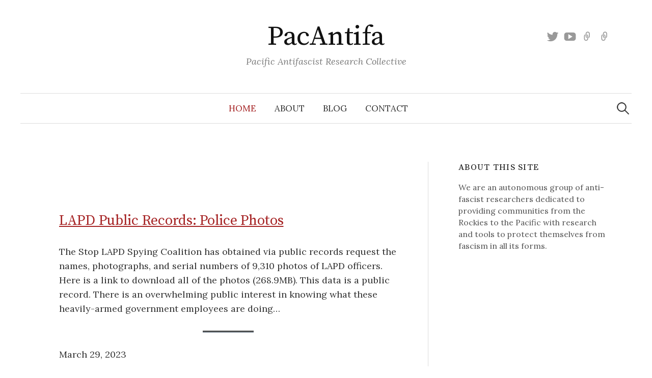

--- FILE ---
content_type: text/html; charset=UTF-8
request_url: https://pacantifa.is/
body_size: 12823
content:
<!DOCTYPE html>
<html lang="en-US">
<head>
<meta charset="UTF-8">
<meta name="viewport" content="width=device-width, initial-scale=1">
<link rel="pingback" href="https://pacantifa.is/xmlrpc.php">
<meta name='robots' content='index, follow, max-image-preview:large, max-snippet:-1, max-video-preview:-1' />

	<!-- This site is optimized with the Yoast SEO plugin v26.7 - https://yoast.com/wordpress/plugins/seo/ -->
	<title>- PacAntifa</title>
	<link rel="canonical" href="https://pacantifa.is/" />
	<meta property="og:locale" content="en_US" />
	<meta property="og:type" content="website" />
	<meta property="og:title" content="- PacAntifa" />
	<meta property="og:url" content="https://pacantifa.is/" />
	<meta property="og:site_name" content="PacAntifa" />
	<meta property="article:publisher" content="https://www.facebook.com/pacantifascists" />
	<meta property="article:modified_time" content="2025-02-17T22:54:30+00:00" />
	<meta property="og:image" content="https://pacantifa.is/wp-content/uploads/2022/03/nopasaran-scaled.jpg" />
	<meta property="og:image:width" content="2560" />
	<meta property="og:image:height" content="853" />
	<meta property="og:image:type" content="image/jpeg" />
	<meta name="twitter:card" content="summary_large_image" />
	<meta name="twitter:site" content="@PacAntifa" />
	<script type="application/ld+json" class="yoast-schema-graph">{"@context":"https://schema.org","@graph":[{"@type":"WebPage","@id":"https://pacantifa.is/","url":"https://pacantifa.is/","name":"- PacAntifa","isPartOf":{"@id":"https://pacantifa.is/#website"},"about":{"@id":"https://pacantifa.is/#organization"},"datePublished":"2025-02-17T22:47:54+00:00","dateModified":"2025-02-17T22:54:30+00:00","breadcrumb":{"@id":"https://pacantifa.is/#breadcrumb"},"inLanguage":"en-US","potentialAction":[{"@type":"ReadAction","target":["https://pacantifa.is/"]}]},{"@type":"BreadcrumbList","@id":"https://pacantifa.is/#breadcrumb","itemListElement":[{"@type":"ListItem","position":1,"name":"Home"}]},{"@type":"WebSite","@id":"https://pacantifa.is/#website","url":"https://pacantifa.is/","name":"PacAntifa","description":"Pacific Antifascist Research Collective","publisher":{"@id":"https://pacantifa.is/#organization"},"potentialAction":[{"@type":"SearchAction","target":{"@type":"EntryPoint","urlTemplate":"https://pacantifa.is/?s={search_term_string}"},"query-input":{"@type":"PropertyValueSpecification","valueRequired":true,"valueName":"search_term_string"}}],"inLanguage":"en-US"},{"@type":"Organization","@id":"https://pacantifa.is/#organization","name":"Pacific Antifascist Research Collective","url":"https://pacantifa.is/","logo":{"@type":"ImageObject","inLanguage":"en-US","@id":"https://pacantifa.is/#/schema/logo/image/","url":"https://pacantifa.is/wp-content/uploads/2022/01/pacific_afa.png","contentUrl":"https://pacantifa.is/wp-content/uploads/2022/01/pacific_afa.png","width":400,"height":400,"caption":"Pacific Antifascist Research Collective"},"image":{"@id":"https://pacantifa.is/#/schema/logo/image/"},"sameAs":["https://www.facebook.com/pacantifascists","https://x.com/PacAntifa","https://instagram.com/pacantifa","https://www.youtube.com/channel/UC5hGYK0S-jE-riy4Ed4OtqQ/"]}]}</script>
	<!-- / Yoast SEO plugin. -->


<link rel='dns-prefetch' href='//fonts.googleapis.com' />
<link rel="alternate" type="application/rss+xml" title="PacAntifa &raquo; Feed" href="https://pacantifa.is/feed/" />
<link rel="alternate" type="application/rss+xml" title="PacAntifa &raquo; Comments Feed" href="https://pacantifa.is/comments/feed/" />
<link rel="alternate" title="oEmbed (JSON)" type="application/json+oembed" href="https://pacantifa.is/wp-json/oembed/1.0/embed?url=https%3A%2F%2Fpacantifa.is%2F" />
<link rel="alternate" title="oEmbed (XML)" type="text/xml+oembed" href="https://pacantifa.is/wp-json/oembed/1.0/embed?url=https%3A%2F%2Fpacantifa.is%2F&#038;format=xml" />
<style id='wp-img-auto-sizes-contain-inline-css' type='text/css'>
img:is([sizes=auto i],[sizes^="auto," i]){contain-intrinsic-size:3000px 1500px}
/*# sourceURL=wp-img-auto-sizes-contain-inline-css */
</style>
<style id='wp-emoji-styles-inline-css' type='text/css'>

	img.wp-smiley, img.emoji {
		display: inline !important;
		border: none !important;
		box-shadow: none !important;
		height: 1em !important;
		width: 1em !important;
		margin: 0 0.07em !important;
		vertical-align: -0.1em !important;
		background: none !important;
		padding: 0 !important;
	}
/*# sourceURL=wp-emoji-styles-inline-css */
</style>
<style id='wp-block-library-inline-css' type='text/css'>
:root{--wp-block-synced-color:#7a00df;--wp-block-synced-color--rgb:122,0,223;--wp-bound-block-color:var(--wp-block-synced-color);--wp-editor-canvas-background:#ddd;--wp-admin-theme-color:#007cba;--wp-admin-theme-color--rgb:0,124,186;--wp-admin-theme-color-darker-10:#006ba1;--wp-admin-theme-color-darker-10--rgb:0,107,160.5;--wp-admin-theme-color-darker-20:#005a87;--wp-admin-theme-color-darker-20--rgb:0,90,135;--wp-admin-border-width-focus:2px}@media (min-resolution:192dpi){:root{--wp-admin-border-width-focus:1.5px}}.wp-element-button{cursor:pointer}:root .has-very-light-gray-background-color{background-color:#eee}:root .has-very-dark-gray-background-color{background-color:#313131}:root .has-very-light-gray-color{color:#eee}:root .has-very-dark-gray-color{color:#313131}:root .has-vivid-green-cyan-to-vivid-cyan-blue-gradient-background{background:linear-gradient(135deg,#00d084,#0693e3)}:root .has-purple-crush-gradient-background{background:linear-gradient(135deg,#34e2e4,#4721fb 50%,#ab1dfe)}:root .has-hazy-dawn-gradient-background{background:linear-gradient(135deg,#faaca8,#dad0ec)}:root .has-subdued-olive-gradient-background{background:linear-gradient(135deg,#fafae1,#67a671)}:root .has-atomic-cream-gradient-background{background:linear-gradient(135deg,#fdd79a,#004a59)}:root .has-nightshade-gradient-background{background:linear-gradient(135deg,#330968,#31cdcf)}:root .has-midnight-gradient-background{background:linear-gradient(135deg,#020381,#2874fc)}:root{--wp--preset--font-size--normal:16px;--wp--preset--font-size--huge:42px}.has-regular-font-size{font-size:1em}.has-larger-font-size{font-size:2.625em}.has-normal-font-size{font-size:var(--wp--preset--font-size--normal)}.has-huge-font-size{font-size:var(--wp--preset--font-size--huge)}.has-text-align-center{text-align:center}.has-text-align-left{text-align:left}.has-text-align-right{text-align:right}.has-fit-text{white-space:nowrap!important}#end-resizable-editor-section{display:none}.aligncenter{clear:both}.items-justified-left{justify-content:flex-start}.items-justified-center{justify-content:center}.items-justified-right{justify-content:flex-end}.items-justified-space-between{justify-content:space-between}.screen-reader-text{border:0;clip-path:inset(50%);height:1px;margin:-1px;overflow:hidden;padding:0;position:absolute;width:1px;word-wrap:normal!important}.screen-reader-text:focus{background-color:#ddd;clip-path:none;color:#444;display:block;font-size:1em;height:auto;left:5px;line-height:normal;padding:15px 23px 14px;text-decoration:none;top:5px;width:auto;z-index:100000}html :where(.has-border-color){border-style:solid}html :where([style*=border-top-color]){border-top-style:solid}html :where([style*=border-right-color]){border-right-style:solid}html :where([style*=border-bottom-color]){border-bottom-style:solid}html :where([style*=border-left-color]){border-left-style:solid}html :where([style*=border-width]){border-style:solid}html :where([style*=border-top-width]){border-top-style:solid}html :where([style*=border-right-width]){border-right-style:solid}html :where([style*=border-bottom-width]){border-bottom-style:solid}html :where([style*=border-left-width]){border-left-style:solid}html :where(img[class*=wp-image-]){height:auto;max-width:100%}:where(figure){margin:0 0 1em}html :where(.is-position-sticky){--wp-admin--admin-bar--position-offset:var(--wp-admin--admin-bar--height,0px)}@media screen and (max-width:600px){html :where(.is-position-sticky){--wp-admin--admin-bar--position-offset:0px}}

/*# sourceURL=wp-block-library-inline-css */
</style><style id='wp-block-heading-inline-css' type='text/css'>
h1:where(.wp-block-heading).has-background,h2:where(.wp-block-heading).has-background,h3:where(.wp-block-heading).has-background,h4:where(.wp-block-heading).has-background,h5:where(.wp-block-heading).has-background,h6:where(.wp-block-heading).has-background{padding:1.25em 2.375em}h1.has-text-align-left[style*=writing-mode]:where([style*=vertical-lr]),h1.has-text-align-right[style*=writing-mode]:where([style*=vertical-rl]),h2.has-text-align-left[style*=writing-mode]:where([style*=vertical-lr]),h2.has-text-align-right[style*=writing-mode]:where([style*=vertical-rl]),h3.has-text-align-left[style*=writing-mode]:where([style*=vertical-lr]),h3.has-text-align-right[style*=writing-mode]:where([style*=vertical-rl]),h4.has-text-align-left[style*=writing-mode]:where([style*=vertical-lr]),h4.has-text-align-right[style*=writing-mode]:where([style*=vertical-rl]),h5.has-text-align-left[style*=writing-mode]:where([style*=vertical-lr]),h5.has-text-align-right[style*=writing-mode]:where([style*=vertical-rl]),h6.has-text-align-left[style*=writing-mode]:where([style*=vertical-lr]),h6.has-text-align-right[style*=writing-mode]:where([style*=vertical-rl]){rotate:180deg}
/*# sourceURL=https://pacantifa.is/wp-includes/blocks/heading/style.min.css */
</style>
<style id='wp-block-post-date-inline-css' type='text/css'>
.wp-block-post-date{box-sizing:border-box}
/*# sourceURL=https://pacantifa.is/wp-includes/blocks/post-date/style.min.css */
</style>
<style id='wp-block-post-excerpt-inline-css' type='text/css'>
:where(.wp-block-post-excerpt){box-sizing:border-box;margin-bottom:var(--wp--style--block-gap);margin-top:var(--wp--style--block-gap)}.wp-block-post-excerpt__excerpt{margin-bottom:0;margin-top:0}.wp-block-post-excerpt__more-text{margin-bottom:0;margin-top:var(--wp--style--block-gap)}.wp-block-post-excerpt__more-link{display:inline-block}
/*# sourceURL=https://pacantifa.is/wp-includes/blocks/post-excerpt/style.min.css */
</style>
<style id='wp-block-post-featured-image-inline-css' type='text/css'>
.wp-block-post-featured-image{margin-left:0;margin-right:0}.wp-block-post-featured-image a{display:block;height:100%}.wp-block-post-featured-image :where(img){box-sizing:border-box;height:auto;max-width:100%;vertical-align:bottom;width:100%}.wp-block-post-featured-image.alignfull img,.wp-block-post-featured-image.alignwide img{width:100%}.wp-block-post-featured-image .wp-block-post-featured-image__overlay.has-background-dim{background-color:#000;inset:0;position:absolute}.wp-block-post-featured-image{position:relative}.wp-block-post-featured-image .wp-block-post-featured-image__overlay.has-background-gradient{background-color:initial}.wp-block-post-featured-image .wp-block-post-featured-image__overlay.has-background-dim-0{opacity:0}.wp-block-post-featured-image .wp-block-post-featured-image__overlay.has-background-dim-10{opacity:.1}.wp-block-post-featured-image .wp-block-post-featured-image__overlay.has-background-dim-20{opacity:.2}.wp-block-post-featured-image .wp-block-post-featured-image__overlay.has-background-dim-30{opacity:.3}.wp-block-post-featured-image .wp-block-post-featured-image__overlay.has-background-dim-40{opacity:.4}.wp-block-post-featured-image .wp-block-post-featured-image__overlay.has-background-dim-50{opacity:.5}.wp-block-post-featured-image .wp-block-post-featured-image__overlay.has-background-dim-60{opacity:.6}.wp-block-post-featured-image .wp-block-post-featured-image__overlay.has-background-dim-70{opacity:.7}.wp-block-post-featured-image .wp-block-post-featured-image__overlay.has-background-dim-80{opacity:.8}.wp-block-post-featured-image .wp-block-post-featured-image__overlay.has-background-dim-90{opacity:.9}.wp-block-post-featured-image .wp-block-post-featured-image__overlay.has-background-dim-100{opacity:1}.wp-block-post-featured-image:where(.alignleft,.alignright){width:100%}
/*# sourceURL=https://pacantifa.is/wp-includes/blocks/post-featured-image/style.min.css */
</style>
<style id='wp-block-post-template-inline-css' type='text/css'>
.wp-block-post-template{box-sizing:border-box;list-style:none;margin-bottom:0;margin-top:0;max-width:100%;padding:0}.wp-block-post-template.is-flex-container{display:flex;flex-direction:row;flex-wrap:wrap;gap:1.25em}.wp-block-post-template.is-flex-container>li{margin:0;width:100%}@media (min-width:600px){.wp-block-post-template.is-flex-container.is-flex-container.columns-2>li{width:calc(50% - .625em)}.wp-block-post-template.is-flex-container.is-flex-container.columns-3>li{width:calc(33.33333% - .83333em)}.wp-block-post-template.is-flex-container.is-flex-container.columns-4>li{width:calc(25% - .9375em)}.wp-block-post-template.is-flex-container.is-flex-container.columns-5>li{width:calc(20% - 1em)}.wp-block-post-template.is-flex-container.is-flex-container.columns-6>li{width:calc(16.66667% - 1.04167em)}}@media (max-width:600px){.wp-block-post-template-is-layout-grid.wp-block-post-template-is-layout-grid.wp-block-post-template-is-layout-grid.wp-block-post-template-is-layout-grid{grid-template-columns:1fr}}.wp-block-post-template-is-layout-constrained>li>.alignright,.wp-block-post-template-is-layout-flow>li>.alignright{float:right;margin-inline-end:0;margin-inline-start:2em}.wp-block-post-template-is-layout-constrained>li>.alignleft,.wp-block-post-template-is-layout-flow>li>.alignleft{float:left;margin-inline-end:2em;margin-inline-start:0}.wp-block-post-template-is-layout-constrained>li>.aligncenter,.wp-block-post-template-is-layout-flow>li>.aligncenter{margin-inline-end:auto;margin-inline-start:auto}
/*# sourceURL=https://pacantifa.is/wp-includes/blocks/post-template/style.min.css */
</style>
<style id='wp-block-post-title-inline-css' type='text/css'>
.wp-block-post-title{box-sizing:border-box;word-break:break-word}.wp-block-post-title :where(a){display:inline-block;font-family:inherit;font-size:inherit;font-style:inherit;font-weight:inherit;letter-spacing:inherit;line-height:inherit;text-decoration:inherit}
/*# sourceURL=https://pacantifa.is/wp-includes/blocks/post-title/style.min.css */
</style>
<style id='wp-block-paragraph-inline-css' type='text/css'>
.is-small-text{font-size:.875em}.is-regular-text{font-size:1em}.is-large-text{font-size:2.25em}.is-larger-text{font-size:3em}.has-drop-cap:not(:focus):first-letter{float:left;font-size:8.4em;font-style:normal;font-weight:100;line-height:.68;margin:.05em .1em 0 0;text-transform:uppercase}body.rtl .has-drop-cap:not(:focus):first-letter{float:none;margin-left:.1em}p.has-drop-cap.has-background{overflow:hidden}:root :where(p.has-background){padding:1.25em 2.375em}:where(p.has-text-color:not(.has-link-color)) a{color:inherit}p.has-text-align-left[style*="writing-mode:vertical-lr"],p.has-text-align-right[style*="writing-mode:vertical-rl"]{rotate:180deg}
/*# sourceURL=https://pacantifa.is/wp-includes/blocks/paragraph/style.min.css */
</style>
<style id='wp-block-separator-inline-css' type='text/css'>
@charset "UTF-8";.wp-block-separator{border:none;border-top:2px solid}:root :where(.wp-block-separator.is-style-dots){height:auto;line-height:1;text-align:center}:root :where(.wp-block-separator.is-style-dots):before{color:currentColor;content:"···";font-family:serif;font-size:1.5em;letter-spacing:2em;padding-left:2em}.wp-block-separator.is-style-dots{background:none!important;border:none!important}
/*# sourceURL=https://pacantifa.is/wp-includes/blocks/separator/style.min.css */
</style>
<style id='wp-block-table-inline-css' type='text/css'>
.wp-block-table{overflow-x:auto}.wp-block-table table{border-collapse:collapse;width:100%}.wp-block-table thead{border-bottom:3px solid}.wp-block-table tfoot{border-top:3px solid}.wp-block-table td,.wp-block-table th{border:1px solid;padding:.5em}.wp-block-table .has-fixed-layout{table-layout:fixed;width:100%}.wp-block-table .has-fixed-layout td,.wp-block-table .has-fixed-layout th{word-break:break-word}.wp-block-table.aligncenter,.wp-block-table.alignleft,.wp-block-table.alignright{display:table;width:auto}.wp-block-table.aligncenter td,.wp-block-table.aligncenter th,.wp-block-table.alignleft td,.wp-block-table.alignleft th,.wp-block-table.alignright td,.wp-block-table.alignright th{word-break:break-word}.wp-block-table .has-subtle-light-gray-background-color{background-color:#f3f4f5}.wp-block-table .has-subtle-pale-green-background-color{background-color:#e9fbe5}.wp-block-table .has-subtle-pale-blue-background-color{background-color:#e7f5fe}.wp-block-table .has-subtle-pale-pink-background-color{background-color:#fcf0ef}.wp-block-table.is-style-stripes{background-color:initial;border-collapse:inherit;border-spacing:0}.wp-block-table.is-style-stripes tbody tr:nth-child(odd){background-color:#f0f0f0}.wp-block-table.is-style-stripes.has-subtle-light-gray-background-color tbody tr:nth-child(odd){background-color:#f3f4f5}.wp-block-table.is-style-stripes.has-subtle-pale-green-background-color tbody tr:nth-child(odd){background-color:#e9fbe5}.wp-block-table.is-style-stripes.has-subtle-pale-blue-background-color tbody tr:nth-child(odd){background-color:#e7f5fe}.wp-block-table.is-style-stripes.has-subtle-pale-pink-background-color tbody tr:nth-child(odd){background-color:#fcf0ef}.wp-block-table.is-style-stripes td,.wp-block-table.is-style-stripes th{border-color:#0000}.wp-block-table.is-style-stripes{border-bottom:1px solid #f0f0f0}.wp-block-table .has-border-color td,.wp-block-table .has-border-color th,.wp-block-table .has-border-color tr,.wp-block-table .has-border-color>*{border-color:inherit}.wp-block-table table[style*=border-top-color] tr:first-child,.wp-block-table table[style*=border-top-color] tr:first-child td,.wp-block-table table[style*=border-top-color] tr:first-child th,.wp-block-table table[style*=border-top-color]>*,.wp-block-table table[style*=border-top-color]>* td,.wp-block-table table[style*=border-top-color]>* th{border-top-color:inherit}.wp-block-table table[style*=border-top-color] tr:not(:first-child){border-top-color:initial}.wp-block-table table[style*=border-right-color] td:last-child,.wp-block-table table[style*=border-right-color] th,.wp-block-table table[style*=border-right-color] tr,.wp-block-table table[style*=border-right-color]>*{border-right-color:inherit}.wp-block-table table[style*=border-bottom-color] tr:last-child,.wp-block-table table[style*=border-bottom-color] tr:last-child td,.wp-block-table table[style*=border-bottom-color] tr:last-child th,.wp-block-table table[style*=border-bottom-color]>*,.wp-block-table table[style*=border-bottom-color]>* td,.wp-block-table table[style*=border-bottom-color]>* th{border-bottom-color:inherit}.wp-block-table table[style*=border-bottom-color] tr:not(:last-child){border-bottom-color:initial}.wp-block-table table[style*=border-left-color] td:first-child,.wp-block-table table[style*=border-left-color] th,.wp-block-table table[style*=border-left-color] tr,.wp-block-table table[style*=border-left-color]>*{border-left-color:inherit}.wp-block-table table[style*=border-style] td,.wp-block-table table[style*=border-style] th,.wp-block-table table[style*=border-style] tr,.wp-block-table table[style*=border-style]>*{border-style:inherit}.wp-block-table table[style*=border-width] td,.wp-block-table table[style*=border-width] th,.wp-block-table table[style*=border-width] tr,.wp-block-table table[style*=border-width]>*{border-style:inherit;border-width:inherit}
/*# sourceURL=https://pacantifa.is/wp-includes/blocks/table/style.min.css */
</style>
<style id='global-styles-inline-css' type='text/css'>
:root{--wp--preset--aspect-ratio--square: 1;--wp--preset--aspect-ratio--4-3: 4/3;--wp--preset--aspect-ratio--3-4: 3/4;--wp--preset--aspect-ratio--3-2: 3/2;--wp--preset--aspect-ratio--2-3: 2/3;--wp--preset--aspect-ratio--16-9: 16/9;--wp--preset--aspect-ratio--9-16: 9/16;--wp--preset--color--black: #000000;--wp--preset--color--cyan-bluish-gray: #abb8c3;--wp--preset--color--white: #ffffff;--wp--preset--color--pale-pink: #f78da7;--wp--preset--color--vivid-red: #cf2e2e;--wp--preset--color--luminous-vivid-orange: #ff6900;--wp--preset--color--luminous-vivid-amber: #fcb900;--wp--preset--color--light-green-cyan: #7bdcb5;--wp--preset--color--vivid-green-cyan: #00d084;--wp--preset--color--pale-cyan-blue: #8ed1fc;--wp--preset--color--vivid-cyan-blue: #0693e3;--wp--preset--color--vivid-purple: #9b51e0;--wp--preset--gradient--vivid-cyan-blue-to-vivid-purple: linear-gradient(135deg,rgb(6,147,227) 0%,rgb(155,81,224) 100%);--wp--preset--gradient--light-green-cyan-to-vivid-green-cyan: linear-gradient(135deg,rgb(122,220,180) 0%,rgb(0,208,130) 100%);--wp--preset--gradient--luminous-vivid-amber-to-luminous-vivid-orange: linear-gradient(135deg,rgb(252,185,0) 0%,rgb(255,105,0) 100%);--wp--preset--gradient--luminous-vivid-orange-to-vivid-red: linear-gradient(135deg,rgb(255,105,0) 0%,rgb(207,46,46) 100%);--wp--preset--gradient--very-light-gray-to-cyan-bluish-gray: linear-gradient(135deg,rgb(238,238,238) 0%,rgb(169,184,195) 100%);--wp--preset--gradient--cool-to-warm-spectrum: linear-gradient(135deg,rgb(74,234,220) 0%,rgb(151,120,209) 20%,rgb(207,42,186) 40%,rgb(238,44,130) 60%,rgb(251,105,98) 80%,rgb(254,248,76) 100%);--wp--preset--gradient--blush-light-purple: linear-gradient(135deg,rgb(255,206,236) 0%,rgb(152,150,240) 100%);--wp--preset--gradient--blush-bordeaux: linear-gradient(135deg,rgb(254,205,165) 0%,rgb(254,45,45) 50%,rgb(107,0,62) 100%);--wp--preset--gradient--luminous-dusk: linear-gradient(135deg,rgb(255,203,112) 0%,rgb(199,81,192) 50%,rgb(65,88,208) 100%);--wp--preset--gradient--pale-ocean: linear-gradient(135deg,rgb(255,245,203) 0%,rgb(182,227,212) 50%,rgb(51,167,181) 100%);--wp--preset--gradient--electric-grass: linear-gradient(135deg,rgb(202,248,128) 0%,rgb(113,206,126) 100%);--wp--preset--gradient--midnight: linear-gradient(135deg,rgb(2,3,129) 0%,rgb(40,116,252) 100%);--wp--preset--font-size--small: 13px;--wp--preset--font-size--medium: 20px;--wp--preset--font-size--large: 36px;--wp--preset--font-size--x-large: 42px;--wp--preset--spacing--20: 0.44rem;--wp--preset--spacing--30: 0.67rem;--wp--preset--spacing--40: 1rem;--wp--preset--spacing--50: 1.5rem;--wp--preset--spacing--60: 2.25rem;--wp--preset--spacing--70: 3.38rem;--wp--preset--spacing--80: 5.06rem;--wp--preset--shadow--natural: 6px 6px 9px rgba(0, 0, 0, 0.2);--wp--preset--shadow--deep: 12px 12px 50px rgba(0, 0, 0, 0.4);--wp--preset--shadow--sharp: 6px 6px 0px rgba(0, 0, 0, 0.2);--wp--preset--shadow--outlined: 6px 6px 0px -3px rgb(255, 255, 255), 6px 6px rgb(0, 0, 0);--wp--preset--shadow--crisp: 6px 6px 0px rgb(0, 0, 0);}:where(.is-layout-flex){gap: 0.5em;}:where(.is-layout-grid){gap: 0.5em;}body .is-layout-flex{display: flex;}.is-layout-flex{flex-wrap: wrap;align-items: center;}.is-layout-flex > :is(*, div){margin: 0;}body .is-layout-grid{display: grid;}.is-layout-grid > :is(*, div){margin: 0;}:where(.wp-block-columns.is-layout-flex){gap: 2em;}:where(.wp-block-columns.is-layout-grid){gap: 2em;}:where(.wp-block-post-template.is-layout-flex){gap: 1.25em;}:where(.wp-block-post-template.is-layout-grid){gap: 1.25em;}.has-black-color{color: var(--wp--preset--color--black) !important;}.has-cyan-bluish-gray-color{color: var(--wp--preset--color--cyan-bluish-gray) !important;}.has-white-color{color: var(--wp--preset--color--white) !important;}.has-pale-pink-color{color: var(--wp--preset--color--pale-pink) !important;}.has-vivid-red-color{color: var(--wp--preset--color--vivid-red) !important;}.has-luminous-vivid-orange-color{color: var(--wp--preset--color--luminous-vivid-orange) !important;}.has-luminous-vivid-amber-color{color: var(--wp--preset--color--luminous-vivid-amber) !important;}.has-light-green-cyan-color{color: var(--wp--preset--color--light-green-cyan) !important;}.has-vivid-green-cyan-color{color: var(--wp--preset--color--vivid-green-cyan) !important;}.has-pale-cyan-blue-color{color: var(--wp--preset--color--pale-cyan-blue) !important;}.has-vivid-cyan-blue-color{color: var(--wp--preset--color--vivid-cyan-blue) !important;}.has-vivid-purple-color{color: var(--wp--preset--color--vivid-purple) !important;}.has-black-background-color{background-color: var(--wp--preset--color--black) !important;}.has-cyan-bluish-gray-background-color{background-color: var(--wp--preset--color--cyan-bluish-gray) !important;}.has-white-background-color{background-color: var(--wp--preset--color--white) !important;}.has-pale-pink-background-color{background-color: var(--wp--preset--color--pale-pink) !important;}.has-vivid-red-background-color{background-color: var(--wp--preset--color--vivid-red) !important;}.has-luminous-vivid-orange-background-color{background-color: var(--wp--preset--color--luminous-vivid-orange) !important;}.has-luminous-vivid-amber-background-color{background-color: var(--wp--preset--color--luminous-vivid-amber) !important;}.has-light-green-cyan-background-color{background-color: var(--wp--preset--color--light-green-cyan) !important;}.has-vivid-green-cyan-background-color{background-color: var(--wp--preset--color--vivid-green-cyan) !important;}.has-pale-cyan-blue-background-color{background-color: var(--wp--preset--color--pale-cyan-blue) !important;}.has-vivid-cyan-blue-background-color{background-color: var(--wp--preset--color--vivid-cyan-blue) !important;}.has-vivid-purple-background-color{background-color: var(--wp--preset--color--vivid-purple) !important;}.has-black-border-color{border-color: var(--wp--preset--color--black) !important;}.has-cyan-bluish-gray-border-color{border-color: var(--wp--preset--color--cyan-bluish-gray) !important;}.has-white-border-color{border-color: var(--wp--preset--color--white) !important;}.has-pale-pink-border-color{border-color: var(--wp--preset--color--pale-pink) !important;}.has-vivid-red-border-color{border-color: var(--wp--preset--color--vivid-red) !important;}.has-luminous-vivid-orange-border-color{border-color: var(--wp--preset--color--luminous-vivid-orange) !important;}.has-luminous-vivid-amber-border-color{border-color: var(--wp--preset--color--luminous-vivid-amber) !important;}.has-light-green-cyan-border-color{border-color: var(--wp--preset--color--light-green-cyan) !important;}.has-vivid-green-cyan-border-color{border-color: var(--wp--preset--color--vivid-green-cyan) !important;}.has-pale-cyan-blue-border-color{border-color: var(--wp--preset--color--pale-cyan-blue) !important;}.has-vivid-cyan-blue-border-color{border-color: var(--wp--preset--color--vivid-cyan-blue) !important;}.has-vivid-purple-border-color{border-color: var(--wp--preset--color--vivid-purple) !important;}.has-vivid-cyan-blue-to-vivid-purple-gradient-background{background: var(--wp--preset--gradient--vivid-cyan-blue-to-vivid-purple) !important;}.has-light-green-cyan-to-vivid-green-cyan-gradient-background{background: var(--wp--preset--gradient--light-green-cyan-to-vivid-green-cyan) !important;}.has-luminous-vivid-amber-to-luminous-vivid-orange-gradient-background{background: var(--wp--preset--gradient--luminous-vivid-amber-to-luminous-vivid-orange) !important;}.has-luminous-vivid-orange-to-vivid-red-gradient-background{background: var(--wp--preset--gradient--luminous-vivid-orange-to-vivid-red) !important;}.has-very-light-gray-to-cyan-bluish-gray-gradient-background{background: var(--wp--preset--gradient--very-light-gray-to-cyan-bluish-gray) !important;}.has-cool-to-warm-spectrum-gradient-background{background: var(--wp--preset--gradient--cool-to-warm-spectrum) !important;}.has-blush-light-purple-gradient-background{background: var(--wp--preset--gradient--blush-light-purple) !important;}.has-blush-bordeaux-gradient-background{background: var(--wp--preset--gradient--blush-bordeaux) !important;}.has-luminous-dusk-gradient-background{background: var(--wp--preset--gradient--luminous-dusk) !important;}.has-pale-ocean-gradient-background{background: var(--wp--preset--gradient--pale-ocean) !important;}.has-electric-grass-gradient-background{background: var(--wp--preset--gradient--electric-grass) !important;}.has-midnight-gradient-background{background: var(--wp--preset--gradient--midnight) !important;}.has-small-font-size{font-size: var(--wp--preset--font-size--small) !important;}.has-medium-font-size{font-size: var(--wp--preset--font-size--medium) !important;}.has-large-font-size{font-size: var(--wp--preset--font-size--large) !important;}.has-x-large-font-size{font-size: var(--wp--preset--font-size--x-large) !important;}
:where(.wp-block-post-template.is-layout-flex){gap: 1.25em;}:where(.wp-block-post-template.is-layout-grid){gap: 1.25em;}
/*# sourceURL=global-styles-inline-css */
</style>

<style id='classic-theme-styles-inline-css' type='text/css'>
/*! This file is auto-generated */
.wp-block-button__link{color:#fff;background-color:#32373c;border-radius:9999px;box-shadow:none;text-decoration:none;padding:calc(.667em + 2px) calc(1.333em + 2px);font-size:1.125em}.wp-block-file__button{background:#32373c;color:#fff;text-decoration:none}
/*# sourceURL=/wp-includes/css/classic-themes.min.css */
</style>
<link rel='stylesheet' id='graphy-font-css' href='https://fonts.googleapis.com/css?family=Source+Serif+Pro%3A400%7CLora%3A400%2C400italic%2C700&#038;subset=latin%2Clatin-ext' type='text/css' media='all' />
<link rel='stylesheet' id='genericons-css' href='https://pacantifa.is/wp-content/themes/graphy/genericons/genericons.css?ver=3.4.1' type='text/css' media='all' />
<link rel='stylesheet' id='normalize-css' href='https://pacantifa.is/wp-content/themes/graphy/css/normalize.css?ver=4.1.1' type='text/css' media='all' />
<link rel='stylesheet' id='graphy-style-css' href='https://pacantifa.is/wp-content/themes/graphy/style.css?ver=2.3.2' type='text/css' media='all' />
<script type="text/javascript" src="https://pacantifa.is/wp-includes/js/jquery/jquery.min.js?ver=3.7.1" id="jquery-core-js"></script>
<script type="text/javascript" src="https://pacantifa.is/wp-includes/js/jquery/jquery-migrate.min.js?ver=3.4.1" id="jquery-migrate-js"></script>
<link rel="https://api.w.org/" href="https://pacantifa.is/wp-json/" /><link rel="alternate" title="JSON" type="application/json" href="https://pacantifa.is/wp-json/wp/v2/pages/436" /><link rel="EditURI" type="application/rsd+xml" title="RSD" href="https://pacantifa.is/xmlrpc.php?rsd" />
<meta name="generator" content="WordPress 6.9" />
<link rel='shortlink' href='https://pacantifa.is/' />
	<style type="text/css">
		/* Colors */
				
			</style>
	<link rel="icon" href="https://pacantifa.is/wp-content/uploads/2022/01/pacific_afa-150x150.png" sizes="32x32" />
<link rel="icon" href="https://pacantifa.is/wp-content/uploads/2022/01/pacific_afa-300x300.png" sizes="192x192" />
<link rel="apple-touch-icon" href="https://pacantifa.is/wp-content/uploads/2022/01/pacific_afa-300x300.png" />
<meta name="msapplication-TileImage" content="https://pacantifa.is/wp-content/uploads/2022/01/pacific_afa-300x300.png" />
</head>

<body class="home wp-singular page-template-default page page-id-436 wp-theme-graphy has-sidebar footer-0">
<div id="page" class="hfeed site">
	<a class="skip-link screen-reader-text" href="#content">Skip to content</a>

	<header id="masthead" class="site-header">

		<div class="site-branding">
					<h1 class="site-title"><a href="https://pacantifa.is/" rel="home">PacAntifa</a></h1>
						<div class="site-description">Pacific Antifascist Research Collective</div>
							<nav id="header-social-link" class="header-social-link social-link">
				<div class="menu-social-links-menu-container"><ul id="menu-social-links-menu" class="menu"><li id="menu-item-27" class="menu-item menu-item-type-custom menu-item-object-custom menu-item-27"><a href="https://twitter.com/pacantifa"><span class="screen-reader-text">Twitter</span></a></li>
<li id="menu-item-272" class="menu-item menu-item-type-custom menu-item-object-custom menu-item-272"><a href="https://www.youtube.com/channel/UC5hGYK0S-jE-riy4Ed4OtqQ/"><span class="screen-reader-text">YouTube</span></a></li>
<li id="menu-item-29" class="menu-item menu-item-type-custom menu-item-object-custom menu-item-29"><a href="mailto:pacantifa@protonmail.com"><span class="screen-reader-text">Email</span></a></li>
<li id="menu-item-276" class="menu-item menu-item-type-custom menu-item-object-custom menu-item-276"><a href="https://www.bitchute.com/channel/pacantifa"><span class="screen-reader-text">BitChute</span></a></li>
</ul></div>			</nav><!-- #header-social-link -->
				</div><!-- .site-branding -->

				<nav id="site-navigation" class="main-navigation">
			<button class="menu-toggle"><span class="menu-text">Menu</span></button>
			<div class="menu-primary-2-container"><ul id="menu-primary-2" class="menu"><li id="menu-item-21" class="menu-item menu-item-type-custom menu-item-object-custom current-menu-item current_page_item menu-item-home menu-item-21"><a href="https://pacantifa.is/" aria-current="page">Home</a></li>
<li id="menu-item-22" class="menu-item menu-item-type-post_type menu-item-object-page menu-item-22"><a href="https://pacantifa.is/about/">About</a></li>
<li id="menu-item-23" class="menu-item menu-item-type-post_type menu-item-object-page menu-item-23"><a href="https://pacantifa.is/blog/">Blog</a></li>
<li id="menu-item-24" class="menu-item menu-item-type-post_type menu-item-object-page menu-item-24"><a href="https://pacantifa.is/contact/">Contact</a></li>
</ul></div>						<form role="search" method="get" class="search-form" action="https://pacantifa.is/">
				<label>
					<span class="screen-reader-text">Search for:</span>
					<input type="search" class="search-field" placeholder="Search &hellip;" value="" name="s" />
				</label>
				<input type="submit" class="search-submit" value="Search" />
			</form>					</nav><!-- #site-navigation -->
		
		
	</header><!-- #masthead -->

	<div id="content" class="site-content">

	<div id="primary" class="content-area">
		<main id="main" class="site-main">

		
			
<article id="post-436" class="post-436 page type-page status-publish hentry">
		<header class="entry-header">
				<h2 class="entry-title"></h2>
			</header><!-- .entry-header -->
	
	<div class="entry-content">
		
<div class="wp-block-query is-layout-flow wp-block-query-is-layout-flow"><ul class="wp-block-post-template is-layout-flow wp-block-post-template-is-layout-flow"><li class="wp-block-post post-430 post type-post status-publish format-standard hentry category-uncategorized">
<h2 class="wp-block-post-title"><a href="https://pacantifa.is/uncategorized/lapd-public-records-police-photos/" target="_self" >LAPD Public Records: Police Photos</a></h2>



<div class="wp-block-post-excerpt"><p class="wp-block-post-excerpt__excerpt">The Stop LAPD Spying Coalition has obtained via public records request the names, photographs, and serial numbers of 9,310 photos of LAPD officers. Here is a link to download all of the photos (268.9MB). This data is a public record. There is an overwhelming public interest in knowing what these heavily-armed government employees are doing&#8230; </p></div>


<hr class="wp-block-separator has-css-opacity"/>


<div class="wp-block-post-date"><time datetime="2023-03-29T14:16:13-07:00">March 29, 2023</time></div>
</li><li class="wp-block-post post-374 post type-post status-publish format-standard has-post-thumbnail hentry category-people tag-california tag-churchofaryanity tag-clockworkcrew tag-concord tag-contracosta tag-crew562 tag-nazi tag-walnutcreek">
<h2 class="wp-block-post-title"><a href="https://pacantifa.is/people/nicholas-daniel-large-24-of-walnut-creek-ca-neo-nazi-cult-member-and-co-founder-of-crew-562-clockwork-crew/" target="_self" >Nicholas Daniel Large, 24, of Walnut Creek, CA: Neo-Nazi Cult Member and Co-Founder of Crew 562 (Clockwork Crew)</a></h2>

<figure class="alignwide wp-block-post-featured-image"><a href="https://pacantifa.is/people/nicholas-daniel-large-24-of-walnut-creek-ca-neo-nazi-cult-member-and-co-founder-of-crew-562-clockwork-crew/" target="_self"  ><img fetchpriority="high" decoding="async" width="800" height="600" src="https://pacantifa.is/wp-content/uploads/2022/06/1-800x600.png" class="attachment-post-thumbnail size-post-thumbnail wp-post-image" alt="Nicholas Daniel Large, 24, of Walnut Creek, CA: Neo-Nazi Cult Member and Co-Founder of Crew 562 (Clockwork Crew)" style="object-fit:cover;" srcset="https://pacantifa.is/wp-content/uploads/2022/06/1-800x600.png 800w, https://pacantifa.is/wp-content/uploads/2022/06/1-300x225.png 300w, https://pacantifa.is/wp-content/uploads/2022/06/1-700x525.png 700w, https://pacantifa.is/wp-content/uploads/2022/06/1-768x576.png 768w, https://pacantifa.is/wp-content/uploads/2022/06/1-1536x1151.png 1536w, https://pacantifa.is/wp-content/uploads/2022/06/1-2048x1535.png 2048w, https://pacantifa.is/wp-content/uploads/2022/06/1-80x60.png 80w" sizes="(max-width: 800px) 100vw, 800px" /></a></figure>

<div class="wp-block-post-excerpt"><p class="wp-block-post-excerpt__excerpt">Nicholas Daniel Large, 24, of Walnut Creek, CA, is an original co-founder of the Southern California based neo-Nazi active club Crew 562 (now known as Clockwork Crew). He is also one of the innermost members of the neo-Nazi cult the Church of Aryanity. In addition to being a virulently antisemitic and racist member of a&#8230; </p></div>


<hr class="wp-block-separator has-css-opacity"/>


<div class="wp-block-post-date"><time datetime="2022-06-24T15:31:56-07:00">June 24, 2022</time></div>
</li><li class="wp-block-post post-349 post type-post status-publish format-standard has-post-thumbnail hentry category-people tag-blako tag-california tag-covina tag-losangeles tag-proudboys tag-westcovina">
<h2 class="wp-block-post-title"><a href="https://pacantifa.is/people/louie-mario-flores-42-of-west-covina-proud-boy-violent-convicted-felon-and-driver-for-frito-lay/" target="_self" >Louie Mario Flores, 42, of West Covina: Proud Boy, Violent Convicted Felon, and Driver for Frito-Lay</a></h2>

<figure class="alignwide wp-block-post-featured-image"><a href="https://pacantifa.is/people/louie-mario-flores-42-of-west-covina-proud-boy-violent-convicted-felon-and-driver-for-frito-lay/" target="_self"  ><img decoding="async" width="800" height="450" src="https://pacantifa.is/wp-content/uploads/2022/05/louie_mario_flores-800x450.jpg" class="attachment-post-thumbnail size-post-thumbnail wp-post-image" alt="Louie Mario Flores, 42, of West Covina: Proud Boy, Violent Convicted Felon, and Driver for Frito-Lay" style="object-fit:cover;" srcset="https://pacantifa.is/wp-content/uploads/2022/05/louie_mario_flores-800x450.jpg 800w, https://pacantifa.is/wp-content/uploads/2022/05/louie_mario_flores-300x169.jpg 300w, https://pacantifa.is/wp-content/uploads/2022/05/louie_mario_flores-700x394.jpg 700w, https://pacantifa.is/wp-content/uploads/2022/05/louie_mario_flores-768x432.jpg 768w, https://pacantifa.is/wp-content/uploads/2022/05/louie_mario_flores-1536x864.jpg 1536w, https://pacantifa.is/wp-content/uploads/2022/05/louie_mario_flores-2048x1152.jpg 2048w" sizes="(max-width: 800px) 100vw, 800px" /></a></figure>

<div class="wp-block-post-excerpt"><p class="wp-block-post-excerpt__excerpt">Louie Mario Flores Jr., 42, of West Covina, CA, is an extremely violent member of the Proud Boys, a violent street gang whose leaders are under federal indictment for their role in the January 6th insurrection. The Proud Boys are designated as a hate group by the Southern Poverty Law Center, and the &#8220;BLako&#8221; (Bakersfield/LA)&#8230; </p></div>


<hr class="wp-block-separator has-css-opacity"/>


<div class="wp-block-post-date"><time datetime="2022-05-06T09:06:43-07:00">May 6, 2022</time></div>
</li><li class="wp-block-post post-320 post type-post status-publish format-standard has-post-thumbnail hentry category-people tag-california tag-clockworkcrew tag-crew562 tag-goyimdefenseleague">
<h2 class="wp-block-post-title"><a href="https://pacantifa.is/people/michael-halahan-iii-24-of-orange-ca-neo-nazi-and-member-of-southern-california-based-active-club-crew-562/" target="_self" >Michael Halahan III, 24, of Orange, CA: Neo-nazi and member of Southern California-based “active club” Crew 562</a></h2>

<figure class="alignwide wp-block-post-featured-image"><a href="https://pacantifa.is/people/michael-halahan-iii-24-of-orange-ca-neo-nazi-and-member-of-southern-california-based-active-club-crew-562/" target="_self"  ><img decoding="async" width="800" height="400" src="https://pacantifa.is/wp-content/uploads/2022/04/halahan_01_sidebyside-800x400.png" class="attachment-post-thumbnail size-post-thumbnail wp-post-image" alt="Michael Halahan III, 24, of Orange, CA: Neo-nazi and member of Southern California-based “active club” Crew 562" style="object-fit:cover;" srcset="https://pacantifa.is/wp-content/uploads/2022/04/halahan_01_sidebyside-800x400.png 800w, https://pacantifa.is/wp-content/uploads/2022/04/halahan_01_sidebyside-300x150.png 300w, https://pacantifa.is/wp-content/uploads/2022/04/halahan_01_sidebyside-700x350.png 700w, https://pacantifa.is/wp-content/uploads/2022/04/halahan_01_sidebyside-768x384.png 768w, https://pacantifa.is/wp-content/uploads/2022/04/halahan_01_sidebyside-1536x768.png 1536w, https://pacantifa.is/wp-content/uploads/2022/04/halahan_01_sidebyside.png 2048w" sizes="(max-width: 800px) 100vw, 800px" /></a></figure>

<div class="wp-block-post-excerpt"><p class="wp-block-post-excerpt__excerpt">Michael Halahan III, 24, of Orange, CA, is a neo-nazi member of a Southern California-based white supremacist “active club” calling itself Crew 562. Halahan has participated in multiple racist and antisemitic provocations in Southern California alongside Crew 562 and the white supremacist hate group Goyim Defense League. Name Michael Halahan III Lives Orange, CA Born&#8230; </p></div>


<hr class="wp-block-separator has-css-opacity"/>


<div class="wp-block-post-date"><time datetime="2022-04-15T13:24:24-07:00">April 15, 2022</time></div>
</li><li class="wp-block-post post-300 post type-post status-publish format-standard has-post-thumbnail hentry category-people tag-cailfornia tag-goyimdefenseleague tag-legionxiv">
<h2 class="wp-block-post-title"><a href="https://pacantifa.is/people/shaun-mulville-32-ventura-ca-neo-nazi/" target="_self" >Shaun Mulville, 32, of Ventura, CA: neo-nazi and member of “White Lives Matter” California</a></h2>

<figure class="alignwide wp-block-post-featured-image"><a href="https://pacantifa.is/people/shaun-mulville-32-ventura-ca-neo-nazi/" target="_self"  ><img loading="lazy" decoding="async" width="800" height="600" src="https://pacantifa.is/wp-content/uploads/2022/03/shaun_mulville_side_by_side_comparison-800x600.png" class="attachment-post-thumbnail size-post-thumbnail wp-post-image" alt="Shaun Mulville, 32, of Ventura, CA: neo-nazi and member of “White Lives Matter” California" style="object-fit:cover;" srcset="https://pacantifa.is/wp-content/uploads/2022/03/shaun_mulville_side_by_side_comparison-800x600.png 800w, https://pacantifa.is/wp-content/uploads/2022/03/shaun_mulville_side_by_side_comparison-300x225.png 300w, https://pacantifa.is/wp-content/uploads/2022/03/shaun_mulville_side_by_side_comparison-700x525.png 700w, https://pacantifa.is/wp-content/uploads/2022/03/shaun_mulville_side_by_side_comparison-768x576.png 768w, https://pacantifa.is/wp-content/uploads/2022/03/shaun_mulville_side_by_side_comparison-1536x1151.png 1536w, https://pacantifa.is/wp-content/uploads/2022/03/shaun_mulville_side_by_side_comparison-2048x1535.png 2048w, https://pacantifa.is/wp-content/uploads/2022/03/shaun_mulville_side_by_side_comparison-80x60.png 80w" sizes="auto, (max-width: 800px) 100vw, 800px" /></a></figure>

<div class="wp-block-post-excerpt"><p class="wp-block-post-excerpt__excerpt">Shaun Thomas Mulville, 32, of Ventura, CA, is a neo-nazi member of a Southern California-based white supremacist “active club” calling itself Legion XIV. He is also an active participant of the “White Lives Matter” telegram chat where he regularly posts racist and antisemitic comments. Mulville has participated in all but one of this white supremacist&#8230; </p></div>


<hr class="wp-block-separator has-css-opacity"/>


<div class="wp-block-post-date"><time datetime="2022-03-31T12:31:15-07:00">March 31, 2022</time></div>
</li><li class="wp-block-post post-241 post type-post status-publish format-standard has-post-thumbnail hentry category-people category-uncategorized tag-california tag-goyimdefenseleague tag-legionxiv tag-proudboys tag-sandiego tag-wlm">
<h2 class="wp-block-post-title"><a href="https://pacantifa.is/people/robert-wheldon-30-san-diego-neo-nazi-proudboy/" target="_self" >Robert Wheldon, 30, of San Diego: neo-nazi, Proud Boy, and head of &#8220;White Lives Matter&#8221; California</a></h2>

<figure class="alignwide wp-block-post-featured-image"><a href="https://pacantifa.is/people/robert-wheldon-30-san-diego-neo-nazi-proudboy/" target="_self"  ><img loading="lazy" decoding="async" width="800" height="800" src="https://pacantifa.is/wp-content/uploads/2022/03/wheldon_pb_nazi-800x800.jpeg" class="attachment-post-thumbnail size-post-thumbnail wp-post-image" alt="Robert Wheldon, 30, of San Diego: neo-nazi, Proud Boy, and head of &#8220;White Lives Matter&#8221; California" style="object-fit:cover;" srcset="https://pacantifa.is/wp-content/uploads/2022/03/wheldon_pb_nazi-800x800.jpeg 800w, https://pacantifa.is/wp-content/uploads/2022/03/wheldon_pb_nazi-300x300.jpeg 300w, https://pacantifa.is/wp-content/uploads/2022/03/wheldon_pb_nazi-700x700.jpeg 700w, https://pacantifa.is/wp-content/uploads/2022/03/wheldon_pb_nazi-150x150.jpeg 150w, https://pacantifa.is/wp-content/uploads/2022/03/wheldon_pb_nazi-768x768.jpeg 768w, https://pacantifa.is/wp-content/uploads/2022/03/wheldon_pb_nazi-1536x1536.jpeg 1536w, https://pacantifa.is/wp-content/uploads/2022/03/wheldon_pb_nazi.jpeg 2048w" sizes="auto, (max-width: 800px) 100vw, 800px" /></a></figure>

<div class="wp-block-post-excerpt"><p class="wp-block-post-excerpt__excerpt">Robert Bowen Wheldon, 30, of San Diego, CA, is a neo-nazi, third-degree Proud Boy, and leader of a Southern California-based white supremacist &#8220;active club&#8221; calling itself Legion XIV. Wheldon regularly participates in white supremacist actions, including Legion XIV&#8217;s March 12th, 2022 neo-nazi banner drop in Thousand Oaks. In addition to being a neo-nazi, Robert Wheldon&#8230; </p></div>


<hr class="wp-block-separator has-css-opacity"/>


<div class="wp-block-post-date"><time datetime="2022-03-25T20:01:30-07:00">March 25, 2022</time></div>
</li><li class="wp-block-post post-187 post type-post status-publish format-standard has-post-thumbnail hentry category-people tag-california tag-patriotfront tag-simivalley tag-will2rise">
<h2 class="wp-block-post-title"><a href="https://pacantifa.is/people/alexi-michael-guthrie-27-simi-valley-neo-nazi-director-patriot-front-socal/" target="_self" >Alexi Guthrie, 27, of Simi Valley: neo-nazi and Patriot Front director</a></h2>

<figure class="alignwide wp-block-post-featured-image"><a href="https://pacantifa.is/people/alexi-michael-guthrie-27-simi-valley-neo-nazi-director-patriot-front-socal/" target="_self"  ><img loading="lazy" decoding="async" width="800" height="511" src="https://pacantifa.is/wp-content/uploads/2022/03/guthrie_face_compare_labeled-800x511.png" class="attachment-post-thumbnail size-post-thumbnail wp-post-image" alt="Alexi Guthrie, 27, of Simi Valley: neo-nazi and Patriot Front director" style="object-fit:cover;" srcset="https://pacantifa.is/wp-content/uploads/2022/03/guthrie_face_compare_labeled-800x511.png 800w, https://pacantifa.is/wp-content/uploads/2022/03/guthrie_face_compare_labeled-300x192.png 300w, https://pacantifa.is/wp-content/uploads/2022/03/guthrie_face_compare_labeled-700x447.png 700w, https://pacantifa.is/wp-content/uploads/2022/03/guthrie_face_compare_labeled-768x490.png 768w, https://pacantifa.is/wp-content/uploads/2022/03/guthrie_face_compare_labeled-1536x981.png 1536w, https://pacantifa.is/wp-content/uploads/2022/03/guthrie_face_compare_labeled-2048x1308.png 2048w" sizes="auto, (max-width: 800px) 100vw, 800px" /></a></figure>

<div class="wp-block-post-excerpt"><p class="wp-block-post-excerpt__excerpt">Alexi Michael Guthrie, 27, of Simi Valley, CA, is an avowed National Socialist and the de-facto &#8220;network director&#8221; for the Southern California division of American neo-nazi group Patriot Front. Guthrie, operating under the alias &#8220;Brandon CA&#8220;, has extensive ties to Patriot Front&#8217;s leadership and is responsible for recruiting and for planning &amp; organizing events for&#8230; </p></div>


<hr class="wp-block-separator has-css-opacity"/>


<div class="wp-block-post-date"><time datetime="2022-03-23T14:24:30-07:00">March 23, 2022</time></div>
</li><li class="wp-block-post post-179 post type-post status-publish format-standard has-post-thumbnail hentry category-people tag-california tag-kkk tag-legionxiv tag-riseabovemovement">
<h2 class="wp-block-post-title"><a href="https://pacantifa.is/people/jeffrey-sporman-48-thousand-oaks-ca-kkk-member-and-neo-nazi/" target="_self" >Jeffrey Sporman, 48, of Thousand Oaks, CA: KKK member and neo-nazi</a></h2>

<figure class="alignwide wp-block-post-featured-image"><a href="https://pacantifa.is/people/jeffrey-sporman-48-thousand-oaks-ca-kkk-member-and-neo-nazi/" target="_self"  ><img loading="lazy" decoding="async" width="800" height="1067" src="https://pacantifa.is/wp-content/uploads/2022/03/sporman_face-800x1067.jpeg" class="attachment-post-thumbnail size-post-thumbnail wp-post-image" alt="Jeffrey Sporman, 48, of Thousand Oaks, CA: KKK member and neo-nazi" style="object-fit:cover;" srcset="https://pacantifa.is/wp-content/uploads/2022/03/sporman_face-800x1067.jpeg 800w, https://pacantifa.is/wp-content/uploads/2022/03/sporman_face-225x300.jpeg 225w, https://pacantifa.is/wp-content/uploads/2022/03/sporman_face-700x933.jpeg 700w, https://pacantifa.is/wp-content/uploads/2022/03/sporman_face-768x1024.jpeg 768w, https://pacantifa.is/wp-content/uploads/2022/03/sporman_face-1152x1536.jpeg 1152w, https://pacantifa.is/wp-content/uploads/2022/03/sporman_face-1536x2048.jpeg 1536w, https://pacantifa.is/wp-content/uploads/2022/03/sporman_face.jpeg 1620w" sizes="auto, (max-width: 800px) 100vw, 800px" /></a></figure>

<div class="wp-block-post-excerpt"><p class="wp-block-post-excerpt__excerpt">Jeffrey Thomas Sporman, aka &#8220;Scarecrow&#8221;, is a neo-nazi, Ku Kux Klan member, and member of a Southern California-based white supremacist &#8220;active club&#8221; calling itself Legion XIV. Sporman, originally from Killeen, TX, lives in Thousand Oaks, CA and has an extensive criminal history that includes breaking &amp; entering, public drunkenness, and other alcohol and drug violations&#8230;. </p></div>


<hr class="wp-block-separator has-css-opacity"/>


<div class="wp-block-post-date"><time datetime="2022-03-20T13:15:08-07:00">March 20, 2022</time></div>
</li><li class="wp-block-post post-166 post type-post status-publish format-standard has-post-thumbnail hentry category-people tag-california tag-riseabovemovement">
<h2 class="wp-block-post-title"><a href="https://pacantifa.is/people/juan-cadavid-aka-johnny-benitez-springville-ca-nazi/" target="_self" >Juan Cadavid, 33, aka Johnny Benitez of Springville, CA: neo-nazi and alt-right menace</a></h2>

<figure class="alignwide wp-block-post-featured-image"><a href="https://pacantifa.is/people/juan-cadavid-aka-johnny-benitez-springville-ca-nazi/" target="_self"  ><img loading="lazy" decoding="async" width="800" height="534" src="https://pacantifa.is/wp-content/uploads/2022/03/benitez2-800x534.png" class="attachment-post-thumbnail size-post-thumbnail wp-post-image" alt="Juan Cadavid, 33, aka Johnny Benitez of Springville, CA: neo-nazi and alt-right menace" style="object-fit:cover;" srcset="https://pacantifa.is/wp-content/uploads/2022/03/benitez2-800x534.png 800w, https://pacantifa.is/wp-content/uploads/2022/03/benitez2-300x200.png 300w, https://pacantifa.is/wp-content/uploads/2022/03/benitez2-700x468.png 700w, https://pacantifa.is/wp-content/uploads/2022/03/benitez2-768x513.png 768w, https://pacantifa.is/wp-content/uploads/2022/03/benitez2-1536x1026.png 1536w, https://pacantifa.is/wp-content/uploads/2022/03/benitez2.png 1714w" sizes="auto, (max-width: 800px) 100vw, 800px" /></a></figure>

<div class="wp-block-post-excerpt"><p class="wp-block-post-excerpt__excerpt">Juan Manuel Cadavid, aka &#8220;Johnny Benitez&#8221;, is an avowed neo-Nazi and ring-leader of a Southern California-based white supremacist &#8220;active club&#8221; calling itself Legion XIV. Cadavid, who goes by Johnny Benitez (his mother&#8217;s family name), is a long-time active member of the alt-right in Southern Califrnia. Benitez is a former member of the Proud Boys, Fraternal&#8230; </p></div>


<hr class="wp-block-separator has-css-opacity"/>


<div class="wp-block-post-date"><time datetime="2022-03-16T16:55:45-07:00">March 16, 2022</time></div>
</li><li class="wp-block-post post-139 post type-post status-publish format-standard has-post-thumbnail hentry category-people tag-beachgoys tag-california tag-charlottesville tag-riseabovemovement">
<h2 class="wp-block-post-title"><a href="https://pacantifa.is/people/eric-lyle-atwood-manhattan-beach-nazi/" target="_self" >Eric Atwood, 41, of Manhattan Beach, CA: avowed neo-Nazi and &#8220;Unite The Right&#8221; attendee</a></h2>

<figure class="alignwide wp-block-post-featured-image"><a href="https://pacantifa.is/people/eric-lyle-atwood-manhattan-beach-nazi/" target="_self"  ><img loading="lazy" decoding="async" width="800" height="533" src="https://pacantifa.is/wp-content/uploads/2022/02/eric_atwood_utr_masked-800x533.png" class="attachment-post-thumbnail size-post-thumbnail wp-post-image" alt="Eric Atwood, 41, of Manhattan Beach, CA: avowed neo-Nazi and &#8220;Unite The Right&#8221; attendee" style="object-fit:cover;" srcset="https://pacantifa.is/wp-content/uploads/2022/02/eric_atwood_utr_masked-800x533.png 800w, https://pacantifa.is/wp-content/uploads/2022/02/eric_atwood_utr_masked-300x200.png 300w, https://pacantifa.is/wp-content/uploads/2022/02/eric_atwood_utr_masked-700x467.png 700w, https://pacantifa.is/wp-content/uploads/2022/02/eric_atwood_utr_masked-768x512.png 768w, https://pacantifa.is/wp-content/uploads/2022/02/eric_atwood_utr_masked.png 1086w" sizes="auto, (max-width: 800px) 100vw, 800px" /></a></figure>

<div class="wp-block-post-excerpt"><p class="wp-block-post-excerpt__excerpt">Eric Lyle Atwood of Manhattan Beach, CA is an avowed neo-Nazi who attended the Unite The Right rally in Charlottesville, VA in 2017. </p></div>


<hr class="wp-block-separator has-css-opacity"/>


<div class="wp-block-post-date"><time datetime="2022-02-28T15:01:14-08:00">February 28, 2022</time></div>
</li></ul></div>
			</div><!-- .entry-content -->
</article><!-- #post-## -->
			
		
		</main><!-- #main -->
	</div><!-- #primary -->


<div id="secondary" class="sidebar-area" role="complementary">
		<div class="normal-sidebar widget-area">
		<aside id="text-2" class="widget widget_text"><h2 class="widget-title">About This Site</h2>			<div class="textwidget"><p>We are an autonomous group of anti-fascist researchers dedicated to providing communities from the Rockies to the Pacific with research and tools to protect themselves from fascism in all its forms.</p>
</div>
		</aside>	</div><!-- .normal-sidebar -->
	</div><!-- #secondary -->

	</div><!-- #content -->

	<footer id="colophon" class="site-footer">

		
		<div class="site-bottom">

			<div class="site-info">
				<div class="site-copyright">
					&copy; 2026 <a href="https://pacantifa.is/" rel="home">PacAntifa</a>
				</div><!-- .site-copyright -->
				<div class="site-credit">
					Powered by <a href="https://wordpress.org/">WordPress</a>				<span class="site-credit-sep"> | </span>
					Theme: <a href="http://themegraphy.com/wordpress-themes/graphy/">Graphy</a> by Themegraphy				</div><!-- .site-credit -->
			</div><!-- .site-info -->

		</div><!-- .site-bottom -->

	</footer><!-- #colophon -->
</div><!-- #page -->

<script type="speculationrules">
{"prefetch":[{"source":"document","where":{"and":[{"href_matches":"/*"},{"not":{"href_matches":["/wp-*.php","/wp-admin/*","/wp-content/uploads/*","/wp-content/*","/wp-content/plugins/*","/wp-content/themes/graphy/*","/*\\?(.+)"]}},{"not":{"selector_matches":"a[rel~=\"nofollow\"]"}},{"not":{"selector_matches":".no-prefetch, .no-prefetch a"}}]},"eagerness":"conservative"}]}
</script>
<script type="text/javascript" src="https://pacantifa.is/wp-content/themes/graphy/js/jquery.fitvids.js?ver=1.1" id="fitvids-js"></script>
<script type="text/javascript" src="https://pacantifa.is/wp-content/themes/graphy/js/skip-link-focus-fix.js?ver=20160525" id="graphy-skip-link-focus-fix-js"></script>
<script type="text/javascript" src="https://pacantifa.is/wp-content/themes/graphy/js/navigation.js?ver=20160525" id="graphy-navigation-js"></script>
<script type="text/javascript" src="https://pacantifa.is/wp-content/themes/graphy/js/doubletaptogo.min.js?ver=1.0.0" id="double-tap-to-go-js"></script>
<script type="text/javascript" src="https://pacantifa.is/wp-content/themes/graphy/js/functions.js?ver=20160822" id="graphy-functions-js"></script>
<script id="wp-emoji-settings" type="application/json">
{"baseUrl":"https://s.w.org/images/core/emoji/17.0.2/72x72/","ext":".png","svgUrl":"https://s.w.org/images/core/emoji/17.0.2/svg/","svgExt":".svg","source":{"concatemoji":"https://pacantifa.is/wp-includes/js/wp-emoji-release.min.js?ver=6.9"}}
</script>
<script type="module">
/* <![CDATA[ */
/*! This file is auto-generated */
const a=JSON.parse(document.getElementById("wp-emoji-settings").textContent),o=(window._wpemojiSettings=a,"wpEmojiSettingsSupports"),s=["flag","emoji"];function i(e){try{var t={supportTests:e,timestamp:(new Date).valueOf()};sessionStorage.setItem(o,JSON.stringify(t))}catch(e){}}function c(e,t,n){e.clearRect(0,0,e.canvas.width,e.canvas.height),e.fillText(t,0,0);t=new Uint32Array(e.getImageData(0,0,e.canvas.width,e.canvas.height).data);e.clearRect(0,0,e.canvas.width,e.canvas.height),e.fillText(n,0,0);const a=new Uint32Array(e.getImageData(0,0,e.canvas.width,e.canvas.height).data);return t.every((e,t)=>e===a[t])}function p(e,t){e.clearRect(0,0,e.canvas.width,e.canvas.height),e.fillText(t,0,0);var n=e.getImageData(16,16,1,1);for(let e=0;e<n.data.length;e++)if(0!==n.data[e])return!1;return!0}function u(e,t,n,a){switch(t){case"flag":return n(e,"\ud83c\udff3\ufe0f\u200d\u26a7\ufe0f","\ud83c\udff3\ufe0f\u200b\u26a7\ufe0f")?!1:!n(e,"\ud83c\udde8\ud83c\uddf6","\ud83c\udde8\u200b\ud83c\uddf6")&&!n(e,"\ud83c\udff4\udb40\udc67\udb40\udc62\udb40\udc65\udb40\udc6e\udb40\udc67\udb40\udc7f","\ud83c\udff4\u200b\udb40\udc67\u200b\udb40\udc62\u200b\udb40\udc65\u200b\udb40\udc6e\u200b\udb40\udc67\u200b\udb40\udc7f");case"emoji":return!a(e,"\ud83e\u1fac8")}return!1}function f(e,t,n,a){let r;const o=(r="undefined"!=typeof WorkerGlobalScope&&self instanceof WorkerGlobalScope?new OffscreenCanvas(300,150):document.createElement("canvas")).getContext("2d",{willReadFrequently:!0}),s=(o.textBaseline="top",o.font="600 32px Arial",{});return e.forEach(e=>{s[e]=t(o,e,n,a)}),s}function r(e){var t=document.createElement("script");t.src=e,t.defer=!0,document.head.appendChild(t)}a.supports={everything:!0,everythingExceptFlag:!0},new Promise(t=>{let n=function(){try{var e=JSON.parse(sessionStorage.getItem(o));if("object"==typeof e&&"number"==typeof e.timestamp&&(new Date).valueOf()<e.timestamp+604800&&"object"==typeof e.supportTests)return e.supportTests}catch(e){}return null}();if(!n){if("undefined"!=typeof Worker&&"undefined"!=typeof OffscreenCanvas&&"undefined"!=typeof URL&&URL.createObjectURL&&"undefined"!=typeof Blob)try{var e="postMessage("+f.toString()+"("+[JSON.stringify(s),u.toString(),c.toString(),p.toString()].join(",")+"));",a=new Blob([e],{type:"text/javascript"});const r=new Worker(URL.createObjectURL(a),{name:"wpTestEmojiSupports"});return void(r.onmessage=e=>{i(n=e.data),r.terminate(),t(n)})}catch(e){}i(n=f(s,u,c,p))}t(n)}).then(e=>{for(const n in e)a.supports[n]=e[n],a.supports.everything=a.supports.everything&&a.supports[n],"flag"!==n&&(a.supports.everythingExceptFlag=a.supports.everythingExceptFlag&&a.supports[n]);var t;a.supports.everythingExceptFlag=a.supports.everythingExceptFlag&&!a.supports.flag,a.supports.everything||((t=a.source||{}).concatemoji?r(t.concatemoji):t.wpemoji&&t.twemoji&&(r(t.twemoji),r(t.wpemoji)))});
//# sourceURL=https://pacantifa.is/wp-includes/js/wp-emoji-loader.min.js
/* ]]> */
</script>

</body>
</html>
